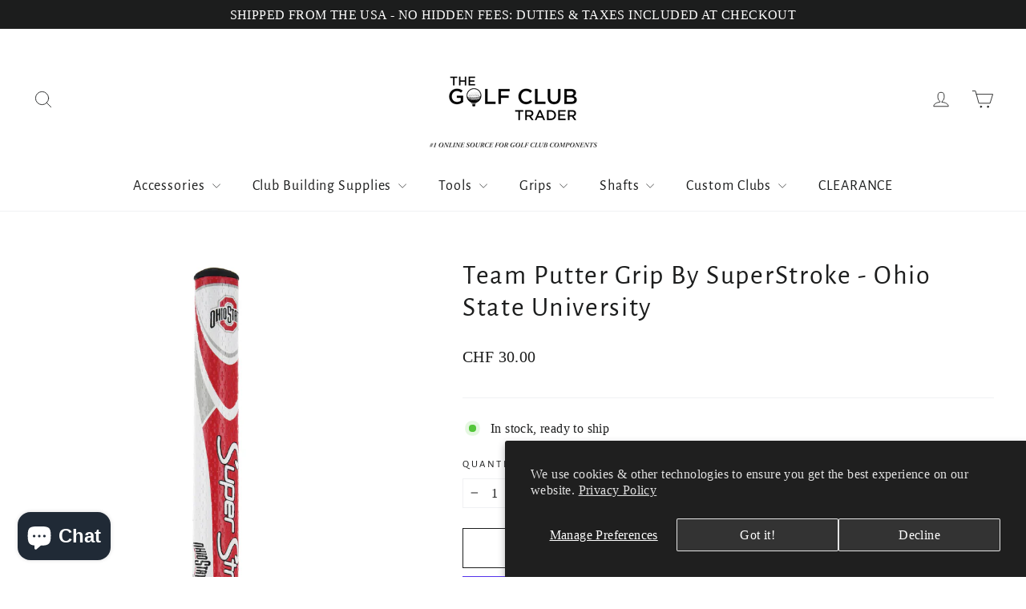

--- FILE ---
content_type: text/javascript; charset=utf-8
request_url: https://www.thegolfclubtrader.com/en-ch/products/team-putter-grip-by-super-stroke-ohio-state-university.js
body_size: 475
content:
{"id":7988589265114,"title":"Team Putter Grip By SuperStroke - Ohio State University","handle":"team-putter-grip-by-super-stroke-ohio-state-university","description":"\u003cspan\u003eThe SuperStroke NCAA putter grips build off of the heritage of our Legacy 2.0 patented No Taper Technology design. After months of strenuous training and countless hours in the weight room, these SuperStroke NCAA putter grips are ready for game day. The Cross-Traction surface texture and oversized profile are sure to help you keep things in control when the pressure is on and your opponents are staring you down. So step up and seize the moment. Team Golf Officially Licensed Product\u003c\/span\u003e","published_at":"2023-05-15T15:49:56-04:00","created_at":"2023-05-15T15:48:50-04:00","vendor":"SuperStroke","type":"Putter Grip","tags":["Team Super Stroke"],"price":3000,"price_min":3000,"price_max":3000,"available":true,"price_varies":false,"compare_at_price":null,"compare_at_price_min":0,"compare_at_price_max":0,"compare_at_price_varies":false,"variants":[{"id":43910806765786,"title":"Default Title","option1":"Default Title","option2":null,"option3":null,"sku":"","requires_shipping":true,"taxable":true,"featured_image":null,"available":true,"name":"Team Putter Grip By SuperStroke - Ohio State University","public_title":null,"options":["Default Title"],"price":3000,"weight":227,"compare_at_price":null,"inventory_management":"shopify","barcode":"","requires_selling_plan":false,"selling_plan_allocations":[]}],"images":["\/\/cdn.shopify.com\/s\/files\/1\/0292\/1997\/9357\/files\/Screenshot2023-05-15154944.png?v=1684180188"],"featured_image":"\/\/cdn.shopify.com\/s\/files\/1\/0292\/1997\/9357\/files\/Screenshot2023-05-15154944.png?v=1684180188","options":[{"name":"Title","position":1,"values":["Default Title"]}],"url":"\/en-ch\/products\/team-putter-grip-by-super-stroke-ohio-state-university","media":[{"alt":null,"id":32191643484378,"position":1,"preview_image":{"aspect_ratio":0.839,"height":975,"width":818,"src":"https:\/\/cdn.shopify.com\/s\/files\/1\/0292\/1997\/9357\/files\/Screenshot2023-05-15154944.png?v=1684180188"},"aspect_ratio":0.839,"height":975,"media_type":"image","src":"https:\/\/cdn.shopify.com\/s\/files\/1\/0292\/1997\/9357\/files\/Screenshot2023-05-15154944.png?v=1684180188","width":818}],"requires_selling_plan":false,"selling_plan_groups":[]}